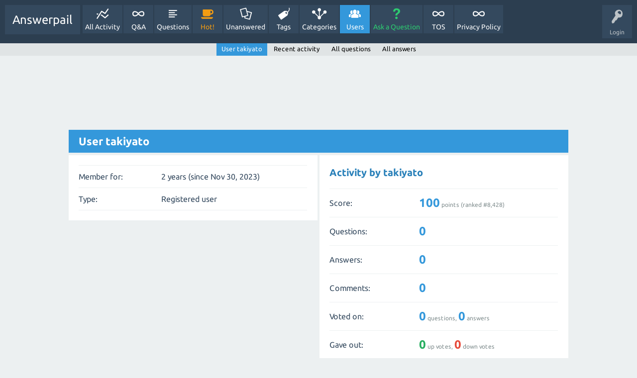

--- FILE ---
content_type: text/html; charset=utf-8
request_url: https://www.google.com/recaptcha/api2/aframe
body_size: 268
content:
<!DOCTYPE HTML><html><head><meta http-equiv="content-type" content="text/html; charset=UTF-8"></head><body><script nonce="V-VLt8kONFPVDIO5xD0PYw">/** Anti-fraud and anti-abuse applications only. See google.com/recaptcha */ try{var clients={'sodar':'https://pagead2.googlesyndication.com/pagead/sodar?'};window.addEventListener("message",function(a){try{if(a.source===window.parent){var b=JSON.parse(a.data);var c=clients[b['id']];if(c){var d=document.createElement('img');d.src=c+b['params']+'&rc='+(localStorage.getItem("rc::a")?sessionStorage.getItem("rc::b"):"");window.document.body.appendChild(d);sessionStorage.setItem("rc::e",parseInt(sessionStorage.getItem("rc::e")||0)+1);localStorage.setItem("rc::h",'1767351764016');}}}catch(b){}});window.parent.postMessage("_grecaptcha_ready", "*");}catch(b){}</script></body></html>

--- FILE ---
content_type: application/javascript; charset=UTF-8
request_url: https://answerpail.com/cdn-cgi/challenge-platform/h/g/scripts/jsd/d39f91d70ce1/main.js?
body_size: 4495
content:
window._cf_chl_opt={uYln4:'g'};~function(S2,n,J,m,U,L,M,g){S2=D,function(o,i,SK,S1,G,l){for(SK={o:394,i:431,G:405,l:422,I:345,X:403,C:388,h:432,W:346,f:447,e:450,H:413},S1=D,G=o();!![];)try{if(l=parseInt(S1(SK.o))/1*(parseInt(S1(SK.i))/2)+parseInt(S1(SK.G))/3*(-parseInt(S1(SK.l))/4)+-parseInt(S1(SK.I))/5+-parseInt(S1(SK.X))/6+parseInt(S1(SK.C))/7*(-parseInt(S1(SK.h))/8)+parseInt(S1(SK.W))/9*(-parseInt(S1(SK.f))/10)+-parseInt(S1(SK.e))/11*(-parseInt(S1(SK.H))/12),l===i)break;else G.push(G.shift())}catch(I){G.push(G.shift())}}(S,762034),n=this||self,J=n[S2(451)],m={},m[S2(381)]='o',m[S2(374)]='s',m[S2(365)]='u',m[S2(368)]='z',m[S2(446)]='n',m[S2(379)]='I',m[S2(444)]='b',U=m,n[S2(340)]=function(o,i,G,I,Sz,Sb,ST,S7,C,h,W,H,N,O){if(Sz={o:434,i:395,G:355,l:382,I:391,X:415,C:415,h:402,W:438,f:418,e:406,H:424},Sb={o:351,i:418,G:387},ST={o:344,i:337,G:352,l:421},S7=S2,i===null||i===void 0)return I;for(C=c(i),o[S7(Sz.o)][S7(Sz.i)]&&(C=C[S7(Sz.G)](o[S7(Sz.o)][S7(Sz.i)](i))),C=o[S7(Sz.l)][S7(Sz.I)]&&o[S7(Sz.X)]?o[S7(Sz.l)][S7(Sz.I)](new o[(S7(Sz.C))](C)):function(B,S8,Q){for(S8=S7,B[S8(Sb.o)](),Q=0;Q<B[S8(Sb.i)];B[Q]===B[Q+1]?B[S8(Sb.G)](Q+1,1):Q+=1);return B}(C),h='nAsAaAb'.split('A'),h=h[S7(Sz.h)][S7(Sz.W)](h),W=0;W<C[S7(Sz.f)];H=C[W],N=v(o,i,H),h(N)?(O=N==='s'&&!o[S7(Sz.e)](i[H]),S7(Sz.H)===G+H?X(G+H,N):O||X(G+H,i[H])):X(G+H,N),W++);return I;function X(B,Q,S6){S6=D,Object[S6(ST.o)][S6(ST.i)][S6(ST.G)](I,Q)||(I[Q]=[]),I[Q][S6(ST.l)](B)}},L=S2(420)[S2(392)](';'),M=L[S2(402)][S2(438)](L),n[S2(390)]=function(o,i,Su,S9,G,l,I,X){for(Su={o:376,i:418,G:409,l:421,I:396},S9=S2,G=Object[S9(Su.o)](i),l=0;l<G[S9(Su.i)];l++)if(I=G[l],I==='f'&&(I='N'),o[I]){for(X=0;X<i[G[l]][S9(Su.i)];-1===o[I][S9(Su.G)](i[G[l]][X])&&(M(i[G[l]][X])||o[I][S9(Su.l)]('o.'+i[G[l]][X])),X++);}else o[I]=i[G[l]][S9(Su.I)](function(C){return'o.'+C})},g=function(Sf,Sq,SW,Sh,SC,SI,SD,i,G,l){return Sf={o:363,i:435},Sq={o:449,i:449,G:449,l:421,I:449,X:449,C:417,h:408},SW={o:418},Sh={o:378},SC={o:418,i:408,G:344,l:337,I:352,X:344,C:337,h:352,W:378,f:421,e:378,H:421,N:449,a:449,O:352,B:421,k:378,Q:421,F:421,j:378,V:421,E:449,Y:421,A:421,s:417},SI={o:412,i:408},SD=S2,i=String[SD(Sf.o)],G={'h':function(I){return null==I?'':G.g(I,6,function(X,Sy){return Sy=D,Sy(SI.o)[Sy(SI.i)](X)})},'g':function(I,X,C,So,W,H,N,O,B,Q,F,j,V,E,Y,A,s,S0){if(So=SD,null==I)return'';for(H={},N={},O='',B=2,Q=3,F=2,j=[],V=0,E=0,Y=0;Y<I[So(SC.o)];Y+=1)if(A=I[So(SC.i)](Y),Object[So(SC.G)][So(SC.l)][So(SC.I)](H,A)||(H[A]=Q++,N[A]=!0),s=O+A,Object[So(SC.X)][So(SC.C)][So(SC.h)](H,s))O=s;else{if(Object[So(SC.X)][So(SC.l)][So(SC.I)](N,O)){if(256>O[So(SC.W)](0)){for(W=0;W<F;V<<=1,E==X-1?(E=0,j[So(SC.f)](C(V)),V=0):E++,W++);for(S0=O[So(SC.W)](0),W=0;8>W;V=V<<1.71|S0&1.6,E==X-1?(E=0,j[So(SC.f)](C(V)),V=0):E++,S0>>=1,W++);}else{for(S0=1,W=0;W<F;V=S0|V<<1.93,X-1==E?(E=0,j[So(SC.f)](C(V)),V=0):E++,S0=0,W++);for(S0=O[So(SC.e)](0),W=0;16>W;V=V<<1.79|1&S0,E==X-1?(E=0,j[So(SC.H)](C(V)),V=0):E++,S0>>=1,W++);}B--,0==B&&(B=Math[So(SC.N)](2,F),F++),delete N[O]}else for(S0=H[O],W=0;W<F;V=S0&1|V<<1.7,X-1==E?(E=0,j[So(SC.H)](C(V)),V=0):E++,S0>>=1,W++);O=(B--,B==0&&(B=Math[So(SC.a)](2,F),F++),H[s]=Q++,String(A))}if(''!==O){if(Object[So(SC.X)][So(SC.l)][So(SC.O)](N,O)){if(256>O[So(SC.W)](0)){for(W=0;W<F;V<<=1,X-1==E?(E=0,j[So(SC.B)](C(V)),V=0):E++,W++);for(S0=O[So(SC.k)](0),W=0;8>W;V=V<<1|S0&1.55,E==X-1?(E=0,j[So(SC.Q)](C(V)),V=0):E++,S0>>=1,W++);}else{for(S0=1,W=0;W<F;V=S0|V<<1,X-1==E?(E=0,j[So(SC.F)](C(V)),V=0):E++,S0=0,W++);for(S0=O[So(SC.j)](0),W=0;16>W;V=1.84&S0|V<<1,X-1==E?(E=0,j[So(SC.V)](C(V)),V=0):E++,S0>>=1,W++);}B--,B==0&&(B=Math[So(SC.E)](2,F),F++),delete N[O]}else for(S0=H[O],W=0;W<F;V=S0&1.41|V<<1.25,X-1==E?(E=0,j[So(SC.V)](C(V)),V=0):E++,S0>>=1,W++);B--,B==0&&F++}for(S0=2,W=0;W<F;V=V<<1|1&S0,X-1==E?(E=0,j[So(SC.Y)](C(V)),V=0):E++,S0>>=1,W++);for(;;)if(V<<=1,E==X-1){j[So(SC.A)](C(V));break}else E++;return j[So(SC.s)]('')},'j':function(I,Si){return Si=SD,I==null?'':''==I?null:G.i(I[Si(SW.o)],32768,function(X,SG){return SG=Si,I[SG(Sh.o)](X)})},'i':function(I,X,C,Sn,W,H,N,O,B,Q,F,j,V,E,Y,A,S0,s){for(Sn=SD,W=[],H=4,N=4,O=3,B=[],j=C(0),V=X,E=1,Q=0;3>Q;W[Q]=Q,Q+=1);for(Y=0,A=Math[Sn(Sq.o)](2,2),F=1;A!=F;s=V&j,V>>=1,0==V&&(V=X,j=C(E++)),Y|=(0<s?1:0)*F,F<<=1);switch(Y){case 0:for(Y=0,A=Math[Sn(Sq.i)](2,8),F=1;F!=A;s=j&V,V>>=1,V==0&&(V=X,j=C(E++)),Y|=(0<s?1:0)*F,F<<=1);S0=i(Y);break;case 1:for(Y=0,A=Math[Sn(Sq.G)](2,16),F=1;F!=A;s=V&j,V>>=1,V==0&&(V=X,j=C(E++)),Y|=(0<s?1:0)*F,F<<=1);S0=i(Y);break;case 2:return''}for(Q=W[3]=S0,B[Sn(Sq.l)](S0);;){if(E>I)return'';for(Y=0,A=Math[Sn(Sq.G)](2,O),F=1;F!=A;s=j&V,V>>=1,0==V&&(V=X,j=C(E++)),Y|=F*(0<s?1:0),F<<=1);switch(S0=Y){case 0:for(Y=0,A=Math[Sn(Sq.I)](2,8),F=1;A!=F;s=V&j,V>>=1,V==0&&(V=X,j=C(E++)),Y|=F*(0<s?1:0),F<<=1);W[N++]=i(Y),S0=N-1,H--;break;case 1:for(Y=0,A=Math[Sn(Sq.X)](2,16),F=1;F!=A;s=j&V,V>>=1,0==V&&(V=X,j=C(E++)),Y|=F*(0<s?1:0),F<<=1);W[N++]=i(Y),S0=N-1,H--;break;case 2:return B[Sn(Sq.C)]('')}if(0==H&&(H=Math[Sn(Sq.i)](2,O),O++),W[S0])S0=W[S0];else if(N===S0)S0=Q+Q[Sn(Sq.h)](0);else return null;B[Sn(Sq.l)](S0),W[N++]=Q+S0[Sn(Sq.h)](0),H--,Q=S0,H==0&&(H=Math[Sn(Sq.o)](2,O),O++)}}},l={},l[SD(Sf.i)]=G.h,l}(),z();function Z(SN,St,o,i,G){return SN={o:348,i:360},St=S2,o=3600,i=x(),G=Math[St(SN.o)](Date[St(SN.i)]()/1e3),G-i>o?![]:!![]}function S(D0){return D0='Array,addEventListener,navigator,cloudflare-invisible,detail,splice,1209705vCkuwW,kgZMo4,kuIdX1,from,split,TbVa1,743apvMav,getOwnPropertyNames,map,loading,onreadystatechange,HkTQ2,XMLHttpRequest,createElement,includes,6679434TUoCLi,parent,255AhuAvM,isNaN,status,charAt,indexOf,Function,uYln4,enatwo+R0L1$Hb9rdCEAhgqpNv-y5jkPx6mOWBZ3I4UVSYlz7cFQfTMsJ2XG8KiuD,732wrCjha,jsd,Set,chlApiUrl,join,length,/cdn-cgi/challenge-platform/h/,_cf_chl_opt;mhsH6;xkyRk9;FTrD2;leJV9;BCMtt1;sNHpA9;GKPzo4;AdbX0;REiSI4;xriGD7;jwjCc3;agiDh2;MQCkM2;mlwE4;kuIdX1;aLEay4;cThi2,push,3044SxLCwu,/invisible/jsd,d.cookie,random,onerror,log,appendChild,toString,postMessage,290alvwdt,8AwvMDs,chctx,Object,rUBB,gwUy0,send,bind,catch,__CF$cv$params,/b/ov1/0.44599089465059893:1767349404:3h1KJVXJqO1XrpNc2dibHaP3uAjr4e5pUTodCuIl588/,chlApiSitekey,error on cf_chl_props,boolean,DOMContentLoaded,number,370RqbWTv,[native code],pow,509201yRkNrw,document,errorInfoObject,display: none,getPrototypeOf,readyState,clientInformation,POST,contentDocument,/jsd/oneshot/d39f91d70ce1/0.44599089465059893:1767349404:3h1KJVXJqO1XrpNc2dibHaP3uAjr4e5pUTodCuIl588/,hasOwnProperty,isArray,ontimeout,mlwE4,event,success,msg,prototype,1060120HsbvYj,147573rVrdtl,xhr-error,floor,function,api,sort,call,tabIndex,source,concat,stringify,contentWindow,removeChild,location,now,_cf_chl_opt,onload,fromCharCode,open,undefined,timeout,href,symbol,sid,http-code:,style,iframe,body,string,chlApiRumWidgetAgeMs,keys,error,charCodeAt,bigint,chlApiClientVersion,object'.split(','),S=function(){return D0},S()}function K(Sl,SS,G,l,I,X,C){SS=(Sl={o:401,i:372,G:371,l:330,I:353,X:373,C:428,h:357,W:333,f:384,e:335,H:373,N:358},S2);try{return G=J[SS(Sl.o)](SS(Sl.i)),G[SS(Sl.G)]=SS(Sl.l),G[SS(Sl.I)]='-1',J[SS(Sl.X)][SS(Sl.C)](G),l=G[SS(Sl.h)],I={},I=mlwE4(l,l,'',I),I=mlwE4(l,l[SS(Sl.W)]||l[SS(Sl.f)],'n.',I),I=mlwE4(l,G[SS(Sl.e)],'d.',I),J[SS(Sl.H)][SS(Sl.N)](G),X={},X.r=I,X.e=null,X}catch(h){return C={},C.r={},C.e=h,C}}function R(G,l,Ss,Sw,I,X,C){if(Ss={o:385,i:350,G:342,l:354,I:369,X:341,C:404,h:430,W:377,f:386},Sw=S2,I=Sw(Ss.o),!G[Sw(Ss.i)])return;l===Sw(Ss.G)?(X={},X[Sw(Ss.l)]=I,X[Sw(Ss.I)]=G.r,X[Sw(Ss.X)]=Sw(Ss.G),n[Sw(Ss.C)][Sw(Ss.h)](X,'*')):(C={},C[Sw(Ss.l)]=I,C[Sw(Ss.I)]=G.r,C[Sw(Ss.X)]=Sw(Ss.W),C[Sw(Ss.f)]=l,n[Sw(Ss.C)][Sw(Ss.h)](C,'*'))}function d(o,Se,SJ){return Se={o:425},SJ=S2,Math[SJ(Se.o)]()<o}function x(SH,Sm,o){return SH={o:440,i:348},Sm=S2,o=n[Sm(SH.o)],Math[Sm(SH.i)](+atob(o.t))}function z(SA,SY,SV,Sr,o,i,G,l,I){if(SA={o:440,i:350,G:332,l:397,I:383,X:383,C:445,h:398,W:398},SY={o:332,i:397,G:398},SV={o:443},Sr=S2,o=n[Sr(SA.o)],!o)return;if(!Z())return;(i=![],G=o[Sr(SA.i)]===!![],l=function(SL,X){if(SL=Sr,!i){if(i=!![],!Z())return;X=K(),T(X.r,function(C){R(o,C)}),X.e&&b(SL(SV.o),X.e)}},J[Sr(SA.G)]!==Sr(SA.l))?l():n[Sr(SA.I)]?J[Sr(SA.X)](Sr(SA.C),l):(I=J[Sr(SA.h)]||function(){},J[Sr(SA.W)]=function(SM){SM=Sr,I(),J[SM(SY.o)]!==SM(SY.i)&&(J[SM(SY.G)]=I,l())})}function D(y,o,i){return i=S(),D=function(G,n,J){return G=G-329,J=i[G],J},D(y,o)}function v(o,i,G,Sx,S4,l){S4=(Sx={o:439,i:382,G:338,l:382,I:349},S2);try{return i[G][S4(Sx.o)](function(){}),'p'}catch(I){}try{if(null==i[G])return void 0===i[G]?'u':'x'}catch(X){return'i'}return o[S4(Sx.i)][S4(Sx.G)](i[G])?'a':i[G]===o[S4(Sx.l)]?'C':!0===i[G]?'T':!1===i[G]?'F':(l=typeof i[G],S4(Sx.I)==l?P(o,i[G])?'N':'f':U[l]||'?')}function c(o,SZ,S5,i){for(SZ={o:355,i:376,G:331},S5=S2,i=[];o!==null;i=i[S5(SZ.o)](Object[S5(SZ.i)](o)),o=Object[S5(SZ.G)](o));return i}function P(o,i,Sg,S3){return Sg={o:410,i:344,G:429,l:352,I:409,X:448},S3=S2,i instanceof o[S3(Sg.o)]&&0<o[S3(Sg.o)][S3(Sg.i)][S3(Sg.G)][S3(Sg.l)](i)[S3(Sg.I)](S3(Sg.X))}function T(o,i,Sk,SB,SO,Sa,Sp,G,l,I){Sk={o:440,i:427,G:361,l:400,I:364,X:334,C:419,h:411,W:336,f:350,e:366,H:339,N:362,a:426,O:359,B:359,k:367,Q:359,F:437,j:435,V:356},SB={o:347},SO={o:407,i:407,G:342,l:370,I:407},Sa={o:366},Sp=S2,G=n[Sp(Sk.o)],console[Sp(Sk.i)](n[Sp(Sk.G)]),l=new n[(Sp(Sk.l))](),l[Sp(Sk.I)](Sp(Sk.X),Sp(Sk.C)+n[Sp(Sk.G)][Sp(Sk.h)]+Sp(Sk.W)+G.r),G[Sp(Sk.f)]&&(l[Sp(Sk.e)]=5e3,l[Sp(Sk.H)]=function(SU){SU=Sp,i(SU(Sa.o))}),l[Sp(Sk.N)]=function(SP){SP=Sp,l[SP(SO.o)]>=200&&l[SP(SO.i)]<300?i(SP(SO.G)):i(SP(SO.l)+l[SP(SO.I)])},l[Sp(Sk.a)]=function(Sv){Sv=Sp,i(Sv(SB.o))},I={'t':x(),'lhr':J[Sp(Sk.O)]&&J[Sp(Sk.B)][Sp(Sk.k)]?J[Sp(Sk.Q)][Sp(Sk.k)]:'','api':G[Sp(Sk.f)]?!![]:![],'payload':o},l[Sp(Sk.F)](g[Sp(Sk.j)](JSON[Sp(Sk.V)](I)))}function b(l,I,SF,Sc,X,C,h,W,f,H,N,a){if(SF={o:343,i:377,G:440,l:419,I:361,X:411,C:441,h:423,W:400,f:364,e:334,H:366,N:339,a:442,O:436,B:416,k:393,Q:375,F:361,j:389,V:380,E:361,Y:399,A:329,s:433,S0:354,Sj:414,SV:437,SE:435},Sc=S2,!d(.01))return![];C=(X={},X[Sc(SF.o)]=l,X[Sc(SF.i)]=I,X);try{h=n[Sc(SF.G)],W=Sc(SF.l)+n[Sc(SF.I)][Sc(SF.X)]+Sc(SF.C)+h.r+Sc(SF.h),f=new n[(Sc(SF.W))](),f[Sc(SF.f)](Sc(SF.e),W),f[Sc(SF.H)]=2500,f[Sc(SF.N)]=function(){},H={},H[Sc(SF.a)]=n[Sc(SF.I)][Sc(SF.O)],H[Sc(SF.B)]=n[Sc(SF.I)][Sc(SF.k)],H[Sc(SF.Q)]=n[Sc(SF.F)][Sc(SF.j)],H[Sc(SF.V)]=n[Sc(SF.E)][Sc(SF.Y)],N=H,a={},a[Sc(SF.A)]=C,a[Sc(SF.s)]=N,a[Sc(SF.S0)]=Sc(SF.Sj),f[Sc(SF.SV)](g[Sc(SF.SE)](a))}catch(O){}}}()